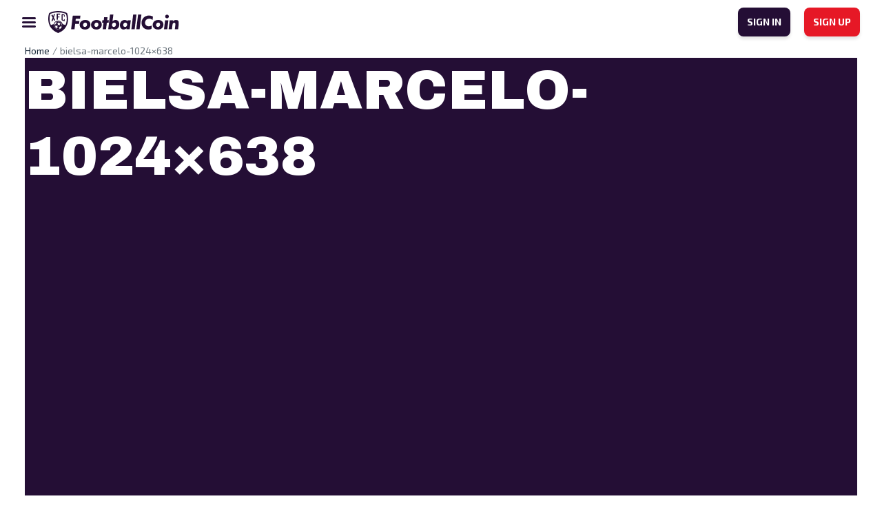

--- FILE ---
content_type: text/html; charset=UTF-8
request_url: https://www.footballcoin.io/ru/2020/04/24/%D1%82%D0%B0%D0%BA%D1%82%D0%B8%D0%BA%D0%B0-%D0%BC%D0%B0%D1%80%D1%81%D0%B5%D0%BB%D0%BE-%D0%B1%D1%8C%D0%B5%D0%BB%D1%8C%D1%81%D1%8B-%D0%B2-%D0%BB%D0%B8%D0%B4%D1%81-%D1%8E%D0%BD%D0%B0%D0%B9%D1%82/bielsa-marcelo-1024x638/
body_size: 12021
content:
<!DOCTYPE html>
<html class="no-js" lang="ru-RU">
<head>
    <meta charset="UTF-8">
    <title>FootballCoin Rusia - Just another FootballCoin.io site</title>
    <meta name="description" content="Just another FootballCoin.io site">

    <link rel="dns-prefetch" href="https://universal.wgplayer.com"/>
    <script async>!function(e, t){a = e.createElement("script"), m = e.getElementsByTagName("script")[0], a.async = 1, a.src = t, a.fetchPriority = 'high', m.parentNode.insertBefore(a, m)}(document, "https://universal.wgplayer.com/tag/?lh=" + window.location.hostname + "&wp=" + window.location.pathname + "&ws=" + window.location.search);</script>

    <meta name="viewport" content="width=device-width, initial-scale=1">
    <link rel="profile" href="https://gmpg.org/xfn/11">

    <link rel="apple-touch-icon" href="/favicon.ico">
    <link rel="icon" type="image/x-icon" href="/favicon.ico">
    <link rel="shortcut icon" href="/wp-content/themes/xfc/assets/img/icons/favicon.png"/>
    <link rel="apple-touch-icon" sizes="57x57" href="/wp-content/themes/xfc/assets/img/icons/apple-icon-57x57.png">
    <link rel="apple-touch-icon" sizes="60x60" href="/wp-content/themes/xfc/assets/img/icons/apple-icon-60x60.png">
    <link rel="apple-touch-icon" sizes="72x72" href="/wp-content/themes/xfc/assets/img/icons/apple-icon-72x72.png">
    <link rel="apple-touch-icon" sizes="76x76" href="/wp-content/themes/xfc/assets/img/icons/apple-icon-76x76.png">
    <link rel="apple-touch-icon" sizes="114x114" href="/wp-content/themes/xfc/assets/img/icons/apple-icon-114x114.png">
    <link rel="apple-touch-icon" sizes="120x120" href="/wp-content/themes/xfc/assets/img/icons/apple-icon-120x120.png">
    <link rel="apple-touch-icon" sizes="144x144" href="/wp-content/themes/xfc/assets/img/icons/apple-icon-144x144.png">
    <link rel="apple-touch-icon" sizes="152x152" href="/wp-content/themes/xfc/assets/img/icons/apple-icon-152x152.png">
    <link rel="apple-touch-icon" sizes="180x180" href="/wp-content/themes/xfc/assets/img/icons/apple-icon-180x180.png">
    <link rel="icon" type="image/png" sizes="192x192" href="/wp-content/themes/xfc/assets/img/icons/android-icon-192x192.png">
    <link rel="icon" type="image/png" sizes="32x32" href="/wp-content/themes/xfc/assets/img/icons/favicon-32x32.png">
    <link rel="icon" type="image/png" sizes="96x96" href="/wp-content/themes/xfc/assets/img/icons/favicon-96x96.png">
    <link rel="icon" type="image/png" sizes="16x16" href="/wp-content/themes/xfc/assets/img/icons/favicon-16x16.png">
        <meta name="msapplication-TileImage" content="/wp-content/themes/xfc/assets/img/icons/ms-icon-144x144.png">
    <meta name="msapplication-TileColor" content="#D31B2A">
    <meta name="theme-color" content="#D31B2A">

    <link rel="preconnect" href="https://fonts.googleapis.com">
    <link rel="preconnect" href="https://fonts.gstatic.com" crossorigin>
    <link href="https://fonts.googleapis.com/css2?family=Archivo+Black&display=swap" rel="stylesheet">
    <link href="https://fonts.googleapis.com/css2?family=Exo+2:wght@400;600;700&display=swap" rel="stylesheet">

    <meta name="theme-color" content="#fafafa">

    <!-- Google tag (gtag.js) -->
    <!-- OLD -->
    <script async src="https://www.googletagmanager.com/gtag/js?id=UA-102481050-1"></script>
    <script>
        window.dataLayer = window.dataLayer || [];
        function gtag(){dataLayer.push(arguments);}
        gtag('js', new Date());

        gtag('config', 'UA-102481050-1');
    </script>
    <!-- new GA4 -->
    <script async src="https://www.googletagmanager.com/gtag/js?id=G-0Z1NEYXJRF"></script>
    <script>
        window.dataLayer = window.dataLayer || [];
        function gtag(){dataLayer.push(arguments);}
        gtag('js', new Date());

        gtag('config', 'G-0Z1NEYXJRF');
    </script>


	<meta name='robots' content='index, follow, max-image-preview:large, max-snippet:-1, max-video-preview:-1' />

	<!-- This site is optimized with the Yoast SEO plugin v20.8 - https://yoast.com/wordpress/plugins/seo/ -->
	<title>bielsa-marcelo-1024x638 - FootballCoin Rusia</title>
	<link rel="canonical" href="https://www.footballcoin.io/ru/2020/04/24/тактика-марсело-бьельсы-в-лидс-юнайт/bielsa-marcelo-1024x638/" />
	<meta property="og:locale" content="ru_RU" />
	<meta property="og:type" content="article" />
	<meta property="og:title" content="bielsa-marcelo-1024x638 - FootballCoin Rusia" />
	<meta property="og:url" content="https://www.footballcoin.io/ru/2020/04/24/тактика-марсело-бьельсы-в-лидс-юнайт/bielsa-marcelo-1024x638/" />
	<meta property="og:site_name" content="FootballCoin Rusia" />
	<meta property="og:image" content="https://www.footballcoin.io/ru/2020/04/24/%D1%82%D0%B0%D0%BA%D1%82%D0%B8%D0%BA%D0%B0-%D0%BC%D0%B0%D1%80%D1%81%D0%B5%D0%BB%D0%BE-%D0%B1%D1%8C%D0%B5%D0%BB%D1%8C%D1%81%D1%8B-%D0%B2-%D0%BB%D0%B8%D0%B4%D1%81-%D1%8E%D0%BD%D0%B0%D0%B9%D1%82/bielsa-marcelo-1024x638" />
	<meta property="og:image:width" content="1024" />
	<meta property="og:image:height" content="638" />
	<meta property="og:image:type" content="image/jpeg" />
	<meta name="twitter:card" content="summary_large_image" />
	<script type="application/ld+json" class="yoast-schema-graph">{"@context":"https://schema.org","@graph":[{"@type":"WebPage","@id":"https://www.footballcoin.io/ru/2020/04/24/%D1%82%D0%B0%D0%BA%D1%82%D0%B8%D0%BA%D0%B0-%D0%BC%D0%B0%D1%80%D1%81%D0%B5%D0%BB%D0%BE-%D0%B1%D1%8C%D0%B5%D0%BB%D1%8C%D1%81%D1%8B-%D0%B2-%D0%BB%D0%B8%D0%B4%D1%81-%D1%8E%D0%BD%D0%B0%D0%B9%D1%82/bielsa-marcelo-1024x638/","url":"https://www.footballcoin.io/ru/2020/04/24/%D1%82%D0%B0%D0%BA%D1%82%D0%B8%D0%BA%D0%B0-%D0%BC%D0%B0%D1%80%D1%81%D0%B5%D0%BB%D0%BE-%D0%B1%D1%8C%D0%B5%D0%BB%D1%8C%D1%81%D1%8B-%D0%B2-%D0%BB%D0%B8%D0%B4%D1%81-%D1%8E%D0%BD%D0%B0%D0%B9%D1%82/bielsa-marcelo-1024x638/","name":"bielsa-marcelo-1024x638 - FootballCoin Rusia","isPartOf":{"@id":"https://www.footballcoin.io/ru/#website"},"primaryImageOfPage":{"@id":"https://www.footballcoin.io/ru/2020/04/24/%D1%82%D0%B0%D0%BA%D1%82%D0%B8%D0%BA%D0%B0-%D0%BC%D0%B0%D1%80%D1%81%D0%B5%D0%BB%D0%BE-%D0%B1%D1%8C%D0%B5%D0%BB%D1%8C%D1%81%D1%8B-%D0%B2-%D0%BB%D0%B8%D0%B4%D1%81-%D1%8E%D0%BD%D0%B0%D0%B9%D1%82/bielsa-marcelo-1024x638/#primaryimage"},"image":{"@id":"https://www.footballcoin.io/ru/2020/04/24/%D1%82%D0%B0%D0%BA%D1%82%D0%B8%D0%BA%D0%B0-%D0%BC%D0%B0%D1%80%D1%81%D0%B5%D0%BB%D0%BE-%D0%B1%D1%8C%D0%B5%D0%BB%D1%8C%D1%81%D1%8B-%D0%B2-%D0%BB%D0%B8%D0%B4%D1%81-%D1%8E%D0%BD%D0%B0%D0%B9%D1%82/bielsa-marcelo-1024x638/#primaryimage"},"thumbnailUrl":"https://cdn.footballcoin.io/wp-content/uploads/sites/19/2020/04/bielsa-marcelo-1024x638-1.jpg","datePublished":"2020-04-24T10:54:59+00:00","dateModified":"2020-04-24T10:54:59+00:00","breadcrumb":{"@id":"https://www.footballcoin.io/ru/2020/04/24/%D1%82%D0%B0%D0%BA%D1%82%D0%B8%D0%BA%D0%B0-%D0%BC%D0%B0%D1%80%D1%81%D0%B5%D0%BB%D0%BE-%D0%B1%D1%8C%D0%B5%D0%BB%D1%8C%D1%81%D1%8B-%D0%B2-%D0%BB%D0%B8%D0%B4%D1%81-%D1%8E%D0%BD%D0%B0%D0%B9%D1%82/bielsa-marcelo-1024x638/#breadcrumb"},"inLanguage":"ru-RU","potentialAction":[{"@type":"ReadAction","target":["https://www.footballcoin.io/ru/2020/04/24/%D1%82%D0%B0%D0%BA%D1%82%D0%B8%D0%BA%D0%B0-%D0%BC%D0%B0%D1%80%D1%81%D0%B5%D0%BB%D0%BE-%D0%B1%D1%8C%D0%B5%D0%BB%D1%8C%D1%81%D1%8B-%D0%B2-%D0%BB%D0%B8%D0%B4%D1%81-%D1%8E%D0%BD%D0%B0%D0%B9%D1%82/bielsa-marcelo-1024x638/"]}]},{"@type":"ImageObject","inLanguage":"ru-RU","@id":"https://www.footballcoin.io/ru/2020/04/24/%D1%82%D0%B0%D0%BA%D1%82%D0%B8%D0%BA%D0%B0-%D0%BC%D0%B0%D1%80%D1%81%D0%B5%D0%BB%D0%BE-%D0%B1%D1%8C%D0%B5%D0%BB%D1%8C%D1%81%D1%8B-%D0%B2-%D0%BB%D0%B8%D0%B4%D1%81-%D1%8E%D0%BD%D0%B0%D0%B9%D1%82/bielsa-marcelo-1024x638/#primaryimage","url":"https://cdn.footballcoin.io/wp-content/uploads/sites/19/2020/04/bielsa-marcelo-1024x638-1.jpg","contentUrl":"https://cdn.footballcoin.io/wp-content/uploads/sites/19/2020/04/bielsa-marcelo-1024x638-1.jpg","width":1024,"height":638},{"@type":"BreadcrumbList","@id":"https://www.footballcoin.io/ru/2020/04/24/%D1%82%D0%B0%D0%BA%D1%82%D0%B8%D0%BA%D0%B0-%D0%BC%D0%B0%D1%80%D1%81%D0%B5%D0%BB%D0%BE-%D0%B1%D1%8C%D0%B5%D0%BB%D1%8C%D1%81%D1%8B-%D0%B2-%D0%BB%D0%B8%D0%B4%D1%81-%D1%8E%D0%BD%D0%B0%D0%B9%D1%82/bielsa-marcelo-1024x638/#breadcrumb","itemListElement":[{"@type":"ListItem","position":1,"name":"Home","item":"https://www.footballcoin.io/ru/"},{"@type":"ListItem","position":2,"name":"Тактика Марсело Бьельсы в «Лидс Юнайтед» в 2019/2020","item":"https://www.footballcoin.io/ru/2020/04/24/%d1%82%d0%b0%d0%ba%d1%82%d0%b8%d0%ba%d0%b0-%d0%bc%d0%b0%d1%80%d1%81%d0%b5%d0%bb%d0%be-%d0%b1%d1%8c%d0%b5%d0%bb%d1%8c%d1%81%d1%8b-%d0%b2-%d0%bb%d0%b8%d0%b4%d1%81-%d1%8e%d0%bd%d0%b0%d0%b9%d1%82/"},{"@type":"ListItem","position":3,"name":"bielsa-marcelo-1024&#215;638"}]},{"@type":"WebSite","@id":"https://www.footballcoin.io/ru/#website","url":"https://www.footballcoin.io/ru/","name":"FootballCoin Rusia","description":"Just another FootballCoin.io site","potentialAction":[{"@type":"SearchAction","target":{"@type":"EntryPoint","urlTemplate":"https://www.footballcoin.io/ru/?s={search_term_string}"},"query-input":"required name=search_term_string"}],"inLanguage":"ru-RU"}]}</script>
	<!-- / Yoast SEO plugin. -->


<link rel="alternate" type="application/rss+xml" title="FootballCoin Rusia &raquo; Лента" href="https://www.footballcoin.io/ru/feed/" />
<link rel="alternate" type="application/rss+xml" title="FootballCoin Rusia &raquo; Лента комментариев" href="https://www.footballcoin.io/ru/comments/feed/" />
<link rel="alternate" title="oEmbed (JSON)" type="application/json+oembed" href="https://www.footballcoin.io/ru/wp-json/oembed/1.0/embed?url=https%3A%2F%2Fwww.footballcoin.io%2Fru%2F2020%2F04%2F24%2F%25d1%2582%25d0%25b0%25d0%25ba%25d1%2582%25d0%25b8%25d0%25ba%25d0%25b0-%25d0%25bc%25d0%25b0%25d1%2580%25d1%2581%25d0%25b5%25d0%25bb%25d0%25be-%25d0%25b1%25d1%258c%25d0%25b5%25d0%25bb%25d1%258c%25d1%2581%25d1%258b-%25d0%25b2-%25d0%25bb%25d0%25b8%25d0%25b4%25d1%2581-%25d1%258e%25d0%25bd%25d0%25b0%25d0%25b9%25d1%2582%2Fbielsa-marcelo-1024x638%2F" />
<link rel="alternate" title="oEmbed (XML)" type="text/xml+oembed" href="https://www.footballcoin.io/ru/wp-json/oembed/1.0/embed?url=https%3A%2F%2Fwww.footballcoin.io%2Fru%2F2020%2F04%2F24%2F%25d1%2582%25d0%25b0%25d0%25ba%25d1%2582%25d0%25b8%25d0%25ba%25d0%25b0-%25d0%25bc%25d0%25b0%25d1%2580%25d1%2581%25d0%25b5%25d0%25bb%25d0%25be-%25d0%25b1%25d1%258c%25d0%25b5%25d0%25bb%25d1%258c%25d1%2581%25d1%258b-%25d0%25b2-%25d0%25bb%25d0%25b8%25d0%25b4%25d1%2581-%25d1%258e%25d0%25bd%25d0%25b0%25d0%25b9%25d1%2582%2Fbielsa-marcelo-1024x638%2F&#038;format=xml" />
<style id='wp-img-auto-sizes-contain-inline-css'>
img:is([sizes=auto i],[sizes^="auto," i]){contain-intrinsic-size:3000px 1500px}
/*# sourceURL=wp-img-auto-sizes-contain-inline-css */
</style>
<style id='wp-emoji-styles-inline-css'>

	img.wp-smiley, img.emoji {
		display: inline !important;
		border: none !important;
		box-shadow: none !important;
		height: 1em !important;
		width: 1em !important;
		margin: 0 0.07em !important;
		vertical-align: -0.1em !important;
		background: none !important;
		padding: 0 !important;
	}
/*# sourceURL=wp-emoji-styles-inline-css */
</style>
<style id='wp-block-library-inline-css'>
:root{--wp-block-synced-color:#7a00df;--wp-block-synced-color--rgb:122,0,223;--wp-bound-block-color:var(--wp-block-synced-color);--wp-editor-canvas-background:#ddd;--wp-admin-theme-color:#007cba;--wp-admin-theme-color--rgb:0,124,186;--wp-admin-theme-color-darker-10:#006ba1;--wp-admin-theme-color-darker-10--rgb:0,107,160.5;--wp-admin-theme-color-darker-20:#005a87;--wp-admin-theme-color-darker-20--rgb:0,90,135;--wp-admin-border-width-focus:2px}@media (min-resolution:192dpi){:root{--wp-admin-border-width-focus:1.5px}}.wp-element-button{cursor:pointer}:root .has-very-light-gray-background-color{background-color:#eee}:root .has-very-dark-gray-background-color{background-color:#313131}:root .has-very-light-gray-color{color:#eee}:root .has-very-dark-gray-color{color:#313131}:root .has-vivid-green-cyan-to-vivid-cyan-blue-gradient-background{background:linear-gradient(135deg,#00d084,#0693e3)}:root .has-purple-crush-gradient-background{background:linear-gradient(135deg,#34e2e4,#4721fb 50%,#ab1dfe)}:root .has-hazy-dawn-gradient-background{background:linear-gradient(135deg,#faaca8,#dad0ec)}:root .has-subdued-olive-gradient-background{background:linear-gradient(135deg,#fafae1,#67a671)}:root .has-atomic-cream-gradient-background{background:linear-gradient(135deg,#fdd79a,#004a59)}:root .has-nightshade-gradient-background{background:linear-gradient(135deg,#330968,#31cdcf)}:root .has-midnight-gradient-background{background:linear-gradient(135deg,#020381,#2874fc)}:root{--wp--preset--font-size--normal:16px;--wp--preset--font-size--huge:42px}.has-regular-font-size{font-size:1em}.has-larger-font-size{font-size:2.625em}.has-normal-font-size{font-size:var(--wp--preset--font-size--normal)}.has-huge-font-size{font-size:var(--wp--preset--font-size--huge)}.has-text-align-center{text-align:center}.has-text-align-left{text-align:left}.has-text-align-right{text-align:right}.has-fit-text{white-space:nowrap!important}#end-resizable-editor-section{display:none}.aligncenter{clear:both}.items-justified-left{justify-content:flex-start}.items-justified-center{justify-content:center}.items-justified-right{justify-content:flex-end}.items-justified-space-between{justify-content:space-between}.screen-reader-text{border:0;clip-path:inset(50%);height:1px;margin:-1px;overflow:hidden;padding:0;position:absolute;width:1px;word-wrap:normal!important}.screen-reader-text:focus{background-color:#ddd;clip-path:none;color:#444;display:block;font-size:1em;height:auto;left:5px;line-height:normal;padding:15px 23px 14px;text-decoration:none;top:5px;width:auto;z-index:100000}html :where(.has-border-color){border-style:solid}html :where([style*=border-top-color]){border-top-style:solid}html :where([style*=border-right-color]){border-right-style:solid}html :where([style*=border-bottom-color]){border-bottom-style:solid}html :where([style*=border-left-color]){border-left-style:solid}html :where([style*=border-width]){border-style:solid}html :where([style*=border-top-width]){border-top-style:solid}html :where([style*=border-right-width]){border-right-style:solid}html :where([style*=border-bottom-width]){border-bottom-style:solid}html :where([style*=border-left-width]){border-left-style:solid}html :where(img[class*=wp-image-]){height:auto;max-width:100%}:where(figure){margin:0 0 1em}html :where(.is-position-sticky){--wp-admin--admin-bar--position-offset:var(--wp-admin--admin-bar--height,0px)}@media screen and (max-width:600px){html :where(.is-position-sticky){--wp-admin--admin-bar--position-offset:0px}}

/*# sourceURL=wp-block-library-inline-css */
</style><style id='global-styles-inline-css'>
:root{--wp--preset--aspect-ratio--square: 1;--wp--preset--aspect-ratio--4-3: 4/3;--wp--preset--aspect-ratio--3-4: 3/4;--wp--preset--aspect-ratio--3-2: 3/2;--wp--preset--aspect-ratio--2-3: 2/3;--wp--preset--aspect-ratio--16-9: 16/9;--wp--preset--aspect-ratio--9-16: 9/16;--wp--preset--color--black: #000000;--wp--preset--color--cyan-bluish-gray: #abb8c3;--wp--preset--color--white: #ffffff;--wp--preset--color--pale-pink: #f78da7;--wp--preset--color--vivid-red: #cf2e2e;--wp--preset--color--luminous-vivid-orange: #ff6900;--wp--preset--color--luminous-vivid-amber: #fcb900;--wp--preset--color--light-green-cyan: #7bdcb5;--wp--preset--color--vivid-green-cyan: #00d084;--wp--preset--color--pale-cyan-blue: #8ed1fc;--wp--preset--color--vivid-cyan-blue: #0693e3;--wp--preset--color--vivid-purple: #9b51e0;--wp--preset--gradient--vivid-cyan-blue-to-vivid-purple: linear-gradient(135deg,rgb(6,147,227) 0%,rgb(155,81,224) 100%);--wp--preset--gradient--light-green-cyan-to-vivid-green-cyan: linear-gradient(135deg,rgb(122,220,180) 0%,rgb(0,208,130) 100%);--wp--preset--gradient--luminous-vivid-amber-to-luminous-vivid-orange: linear-gradient(135deg,rgb(252,185,0) 0%,rgb(255,105,0) 100%);--wp--preset--gradient--luminous-vivid-orange-to-vivid-red: linear-gradient(135deg,rgb(255,105,0) 0%,rgb(207,46,46) 100%);--wp--preset--gradient--very-light-gray-to-cyan-bluish-gray: linear-gradient(135deg,rgb(238,238,238) 0%,rgb(169,184,195) 100%);--wp--preset--gradient--cool-to-warm-spectrum: linear-gradient(135deg,rgb(74,234,220) 0%,rgb(151,120,209) 20%,rgb(207,42,186) 40%,rgb(238,44,130) 60%,rgb(251,105,98) 80%,rgb(254,248,76) 100%);--wp--preset--gradient--blush-light-purple: linear-gradient(135deg,rgb(255,206,236) 0%,rgb(152,150,240) 100%);--wp--preset--gradient--blush-bordeaux: linear-gradient(135deg,rgb(254,205,165) 0%,rgb(254,45,45) 50%,rgb(107,0,62) 100%);--wp--preset--gradient--luminous-dusk: linear-gradient(135deg,rgb(255,203,112) 0%,rgb(199,81,192) 50%,rgb(65,88,208) 100%);--wp--preset--gradient--pale-ocean: linear-gradient(135deg,rgb(255,245,203) 0%,rgb(182,227,212) 50%,rgb(51,167,181) 100%);--wp--preset--gradient--electric-grass: linear-gradient(135deg,rgb(202,248,128) 0%,rgb(113,206,126) 100%);--wp--preset--gradient--midnight: linear-gradient(135deg,rgb(2,3,129) 0%,rgb(40,116,252) 100%);--wp--preset--font-size--small: 13px;--wp--preset--font-size--medium: 20px;--wp--preset--font-size--large: 36px;--wp--preset--font-size--x-large: 42px;--wp--preset--spacing--20: 0.44rem;--wp--preset--spacing--30: 0.67rem;--wp--preset--spacing--40: 1rem;--wp--preset--spacing--50: 1.5rem;--wp--preset--spacing--60: 2.25rem;--wp--preset--spacing--70: 3.38rem;--wp--preset--spacing--80: 5.06rem;--wp--preset--shadow--natural: 6px 6px 9px rgba(0, 0, 0, 0.2);--wp--preset--shadow--deep: 12px 12px 50px rgba(0, 0, 0, 0.4);--wp--preset--shadow--sharp: 6px 6px 0px rgba(0, 0, 0, 0.2);--wp--preset--shadow--outlined: 6px 6px 0px -3px rgb(255, 255, 255), 6px 6px rgb(0, 0, 0);--wp--preset--shadow--crisp: 6px 6px 0px rgb(0, 0, 0);}:where(.is-layout-flex){gap: 0.5em;}:where(.is-layout-grid){gap: 0.5em;}body .is-layout-flex{display: flex;}.is-layout-flex{flex-wrap: wrap;align-items: center;}.is-layout-flex > :is(*, div){margin: 0;}body .is-layout-grid{display: grid;}.is-layout-grid > :is(*, div){margin: 0;}:where(.wp-block-columns.is-layout-flex){gap: 2em;}:where(.wp-block-columns.is-layout-grid){gap: 2em;}:where(.wp-block-post-template.is-layout-flex){gap: 1.25em;}:where(.wp-block-post-template.is-layout-grid){gap: 1.25em;}.has-black-color{color: var(--wp--preset--color--black) !important;}.has-cyan-bluish-gray-color{color: var(--wp--preset--color--cyan-bluish-gray) !important;}.has-white-color{color: var(--wp--preset--color--white) !important;}.has-pale-pink-color{color: var(--wp--preset--color--pale-pink) !important;}.has-vivid-red-color{color: var(--wp--preset--color--vivid-red) !important;}.has-luminous-vivid-orange-color{color: var(--wp--preset--color--luminous-vivid-orange) !important;}.has-luminous-vivid-amber-color{color: var(--wp--preset--color--luminous-vivid-amber) !important;}.has-light-green-cyan-color{color: var(--wp--preset--color--light-green-cyan) !important;}.has-vivid-green-cyan-color{color: var(--wp--preset--color--vivid-green-cyan) !important;}.has-pale-cyan-blue-color{color: var(--wp--preset--color--pale-cyan-blue) !important;}.has-vivid-cyan-blue-color{color: var(--wp--preset--color--vivid-cyan-blue) !important;}.has-vivid-purple-color{color: var(--wp--preset--color--vivid-purple) !important;}.has-black-background-color{background-color: var(--wp--preset--color--black) !important;}.has-cyan-bluish-gray-background-color{background-color: var(--wp--preset--color--cyan-bluish-gray) !important;}.has-white-background-color{background-color: var(--wp--preset--color--white) !important;}.has-pale-pink-background-color{background-color: var(--wp--preset--color--pale-pink) !important;}.has-vivid-red-background-color{background-color: var(--wp--preset--color--vivid-red) !important;}.has-luminous-vivid-orange-background-color{background-color: var(--wp--preset--color--luminous-vivid-orange) !important;}.has-luminous-vivid-amber-background-color{background-color: var(--wp--preset--color--luminous-vivid-amber) !important;}.has-light-green-cyan-background-color{background-color: var(--wp--preset--color--light-green-cyan) !important;}.has-vivid-green-cyan-background-color{background-color: var(--wp--preset--color--vivid-green-cyan) !important;}.has-pale-cyan-blue-background-color{background-color: var(--wp--preset--color--pale-cyan-blue) !important;}.has-vivid-cyan-blue-background-color{background-color: var(--wp--preset--color--vivid-cyan-blue) !important;}.has-vivid-purple-background-color{background-color: var(--wp--preset--color--vivid-purple) !important;}.has-black-border-color{border-color: var(--wp--preset--color--black) !important;}.has-cyan-bluish-gray-border-color{border-color: var(--wp--preset--color--cyan-bluish-gray) !important;}.has-white-border-color{border-color: var(--wp--preset--color--white) !important;}.has-pale-pink-border-color{border-color: var(--wp--preset--color--pale-pink) !important;}.has-vivid-red-border-color{border-color: var(--wp--preset--color--vivid-red) !important;}.has-luminous-vivid-orange-border-color{border-color: var(--wp--preset--color--luminous-vivid-orange) !important;}.has-luminous-vivid-amber-border-color{border-color: var(--wp--preset--color--luminous-vivid-amber) !important;}.has-light-green-cyan-border-color{border-color: var(--wp--preset--color--light-green-cyan) !important;}.has-vivid-green-cyan-border-color{border-color: var(--wp--preset--color--vivid-green-cyan) !important;}.has-pale-cyan-blue-border-color{border-color: var(--wp--preset--color--pale-cyan-blue) !important;}.has-vivid-cyan-blue-border-color{border-color: var(--wp--preset--color--vivid-cyan-blue) !important;}.has-vivid-purple-border-color{border-color: var(--wp--preset--color--vivid-purple) !important;}.has-vivid-cyan-blue-to-vivid-purple-gradient-background{background: var(--wp--preset--gradient--vivid-cyan-blue-to-vivid-purple) !important;}.has-light-green-cyan-to-vivid-green-cyan-gradient-background{background: var(--wp--preset--gradient--light-green-cyan-to-vivid-green-cyan) !important;}.has-luminous-vivid-amber-to-luminous-vivid-orange-gradient-background{background: var(--wp--preset--gradient--luminous-vivid-amber-to-luminous-vivid-orange) !important;}.has-luminous-vivid-orange-to-vivid-red-gradient-background{background: var(--wp--preset--gradient--luminous-vivid-orange-to-vivid-red) !important;}.has-very-light-gray-to-cyan-bluish-gray-gradient-background{background: var(--wp--preset--gradient--very-light-gray-to-cyan-bluish-gray) !important;}.has-cool-to-warm-spectrum-gradient-background{background: var(--wp--preset--gradient--cool-to-warm-spectrum) !important;}.has-blush-light-purple-gradient-background{background: var(--wp--preset--gradient--blush-light-purple) !important;}.has-blush-bordeaux-gradient-background{background: var(--wp--preset--gradient--blush-bordeaux) !important;}.has-luminous-dusk-gradient-background{background: var(--wp--preset--gradient--luminous-dusk) !important;}.has-pale-ocean-gradient-background{background: var(--wp--preset--gradient--pale-ocean) !important;}.has-electric-grass-gradient-background{background: var(--wp--preset--gradient--electric-grass) !important;}.has-midnight-gradient-background{background: var(--wp--preset--gradient--midnight) !important;}.has-small-font-size{font-size: var(--wp--preset--font-size--small) !important;}.has-medium-font-size{font-size: var(--wp--preset--font-size--medium) !important;}.has-large-font-size{font-size: var(--wp--preset--font-size--large) !important;}.has-x-large-font-size{font-size: var(--wp--preset--font-size--x-large) !important;}
/*# sourceURL=global-styles-inline-css */
</style>

<style id='classic-theme-styles-inline-css'>
/*! This file is auto-generated */
.wp-block-button__link{color:#fff;background-color:#32373c;border-radius:9999px;box-shadow:none;text-decoration:none;padding:calc(.667em + 2px) calc(1.333em + 2px);font-size:1.125em}.wp-block-file__button{background:#32373c;color:#fff;text-decoration:none}
/*# sourceURL=/wp-includes/css/classic-themes.min.css */
</style>
<link rel='stylesheet' id='xfc-style-css' href='https://cdn.footballcoin.io/wp-content/themes/xfc/style.css?ver=1.0.0.16' media='all' />
<link rel='stylesheet' id='xfc-bootstrap-css' href='https://cdn.footballcoin.io/wp-content/themes/xfc/assets/css/bootstrap.min.css?ver=5.1.3' media='all' />
<link rel='stylesheet' id='xfc-nice-select-css' href='https://cdn.footballcoin.io/wp-content/themes/xfc/assets/css/nice-select.css?ver=1.0.0.16' media='all' />
<link rel='stylesheet' id='xfc-select2-css' href='https://cdn.footballcoin.io/wp-content/themes/xfc/assets/css/select2.min.css?ver=1.0.0.16' media='all' />
<link rel='stylesheet' id='xfc-slick-theme-css' href='https://cdn.footballcoin.io/wp-content/themes/xfc/assets/css/slick-theme.css?ver=1.0.0.16' media='all' />
<link rel='stylesheet' id='xfc-slick-css' href='https://cdn.footballcoin.io/wp-content/themes/xfc/assets/css/slick.css?ver=1.0.0.16' media='all' />
<link rel='stylesheet' id='xfc-main-css' href='https://cdn.footballcoin.io/wp-content/themes/xfc/assets/css/main.css?ver=1.0.0.16' media='all' />
<script src="https://www.footballcoin.io/ru/wp-includes/js/jquery/jquery.min.js?ver=3.7.1" id="jquery-core-js"></script>
<script src="https://www.footballcoin.io/ru/wp-includes/js/jquery/jquery-migrate.min.js?ver=3.4.1" id="jquery-migrate-js"></script>
<script id="seo-automated-link-building-js-extra">
var seoAutomatedLinkBuilding = {"ajaxUrl":"https://www.footballcoin.io/ru/wp-admin/admin-ajax.php"};
//# sourceURL=seo-automated-link-building-js-extra
</script>
<script src="https://cdn.footballcoin.io/wp-content/plugins/seo-automated-link-building/js/seo-automated-link-building.js?ver=6.9" id="seo-automated-link-building-js"></script>
<link rel="https://api.w.org/" href="https://www.footballcoin.io/ru/wp-json/" /><link rel="alternate" title="JSON" type="application/json" href="https://www.footballcoin.io/ru/wp-json/wp/v2/media/79178" /><link rel="EditURI" type="application/rsd+xml" title="RSD" href="https://www.footballcoin.io/ru/xmlrpc.php?rsd" />
<meta name="generator" content="WordPress 6.9" />
<link rel='shortlink' href='https://www.footballcoin.io/ru/?p=79178' />
<script type='text/javascript'>window.presslabs = {"home_url":"https:\/\/www.footballcoin.io\/ru"}</script><script type='text/javascript'>
	(function () {
		var pl_beacon = document.createElement('script');
		pl_beacon.type = 'text/javascript';
		pl_beacon.async = true;
		var host = 'https://www.footballcoin.io/ru';
		if ('https:' == document.location.protocol) {
			host = host.replace('http://', 'https://');
		}
		pl_beacon.src = host + '/' + 'xD2h5APpc3T7' + '.js?ts=' + Math.floor((Math.random() * 100000) + 1);
		var first_script_tag = document.getElementsByTagName('script')[0];
		first_script_tag.parentNode.insertBefore(pl_beacon, first_script_tag);
	})();
</script><noscript><style id="rocket-lazyload-nojs-css">.rll-youtube-player, [data-lazy-src]{display:none !important;}</style></noscript></head>
<body class="attachment wp-singular attachment-template-default single single-attachment postid-79178 attachmentid-79178 attachment-jpeg wp-theme-xfc no-sidebar">
<header
        class="light simple">
    <nav>
        <div class="menu-left">
			                <img
                        src="https://cdn.footballcoin.io/wp-content/themes/xfc/assets/img/icon-menu-dark.svg"
                        class="icon-menu"
                        alt="FootballCoin Rusia"
                        title="FootballCoin Rusia">
			            <a href="https://www.footballcoin.io/ru"
               class="logo">
				                    <img
                            src="https://cdn.footballcoin.io/wp-content/themes/xfc/assets/img/logo-dark.png"
                            alt="FootballCoin Rusia"
                            title="FootballCoin Rusia">
				            </a>
        </div>
        <div class="menu-center-wrapper">
            <div class="menu-center-top">
                <a href="https://www.footballcoin.io/ru"
                   class="logo">
					                        <img
                                src="https://cdn.footballcoin.io/wp-content/themes/xfc/assets/img/logo-dark.png"
                                alt="FootballCoin Rusia"
                                title="FootballCoin Rusia">
					                </a>
                <img
                        src="https://cdn.footballcoin.io/wp-content/themes/xfc/assets/img/icon-close.svg"
                        class="close-nav">
            </div>
            <div class="menu-center">
				                <div class="menu-auth">
                    <a class="btn btn-small variant-dark"
                       href="https://game.footballcoin.io/auth/login"
                       title="SIGN IN"
                       target="_blank">SIGN IN</a>
                    <a class="btn btn-small variant-red"
                       href="https://game.footballcoin.io/auth/register?utm_source=landing&utm_medium=click&utm_campaign=landing"
                       title="SIGN UP"
                       target="_blank">SIGN UP</a>
                </div>
            </div>
        </div>
        <div class="menu-right">
            <a class="btn btn-small variant-dark"
               href="https://game.footballcoin.io/auth/login"
               id="menu-signin"
               title="SIGN IN"
               target="_blank">SIGN IN</a>
            <a class="btn btn-small variant-red"
               href="https://game.footballcoin.io/auth/register?utm_source=landing&utm_medium=click&utm_campaign=landing"
               id="menu-signup"
               title="SIGN UP"
               target="_blank">SIGN UP</a>
        </div>
    </nav>
	</header><div class="container">
    <nav aria-label="breadcrumb">
	<ol class="breadcrumb">
		<li class="breadcrumb-item"><a href="https://www.footballcoin.io/ru" title="Home">Home</a></li>
		<li class="breadcrumb-item active" aria-current="page">bielsa-marcelo-1024&#215;638</li>
	</ol>
</nav>
                    
<article id="post-79178" class="post-79178 attachment type-attachment status-inherit hentry">
	<header class="entry-header">
		<h1 class="entry-title">bielsa-marcelo-1024&#215;638</h1>	</header><!-- .entry-header -->

	
	<div class="entry-content">
		<p class="attachment"><a href='https://cdn.footballcoin.io/wp-content/uploads/sites/19/2020/04/bielsa-marcelo-1024x638-1.jpg'><img fetchpriority="high" decoding="async" width="300" height="187" src="https://cdn.footballcoin.io/wp-content/uploads/sites/19/2020/04/bielsa-marcelo-1024x638-1-300x187.jpg" class="attachment-medium size-medium" alt="" srcset="https://cdn.footballcoin.io/wp-content/uploads/sites/19/2020/04/bielsa-marcelo-1024x638-1-300x187.jpg 300w, https://cdn.footballcoin.io/wp-content/uploads/sites/19/2020/04/bielsa-marcelo-1024x638-1-768x479.jpg 768w, https://cdn.footballcoin.io/wp-content/uploads/sites/19/2020/04/bielsa-marcelo-1024x638-1.jpg 1024w" sizes="(max-width: 300px) 100vw, 300px" /></a></p>
	</div><!-- .entry-content -->

	<footer class="entry-footer">
			</footer><!-- .entry-footer -->
</article><!-- #post-79178 -->
    </div>
    <div class="section-related-articles section">
        <div class="container">
            <h2 class="section-title-secondary">Related articles</h3>
            <div class="news-articles">
                <div class="news-list">
                                                                    <div id="post-80458" class="news-item post-80458 post type-post status-publish format-standard has-post-thumbnail hentry category-uncategorized tag-6065 tag-6075">
			<img width="640" height="360" src="https://cdn.footballcoin.io/wp-content/uploads/sites/19/2025/11/Web_Photo_Editor-1024x576.jpg" class="attachment-large size-large wp-post-image" alt="" decoding="async" loading="lazy" srcset="https://cdn.footballcoin.io/wp-content/uploads/sites/19/2025/11/Web_Photo_Editor-1024x576.jpg 1024w, https://cdn.footballcoin.io/wp-content/uploads/sites/19/2025/11/Web_Photo_Editor-300x169.jpg 300w, https://cdn.footballcoin.io/wp-content/uploads/sites/19/2025/11/Web_Photo_Editor-768x432.jpg 768w, https://cdn.footballcoin.io/wp-content/uploads/sites/19/2025/11/Web_Photo_Editor-1536x864.jpg 1536w, https://cdn.footballcoin.io/wp-content/uploads/sites/19/2025/11/Web_Photo_Editor.jpg 1820w" sizes="auto, (max-width: 640px) 100vw, 640px" />		<h3><a href="https://www.footballcoin.io/ru/2025/11/25/%d1%84%d1%8d%d0%bd%d1%82%d0%b5%d0%b7%d0%b8-%d1%84%d1%83%d1%82%d0%b1%d0%be%d0%bb-%d0%bb%d0%b8%d0%b3%d0%b8-%d1%87%d0%b5%d0%bc%d0%bf%d0%b8%d0%be%d0%bd%d0%be%d0%b2-%d0%ba%d0%be%d0%b3%d0%be-%d0%b2%d1%8b-3/" title="Фэнтези-футбол Лиги чемпионов: кого выбрать в 5-м раунде">Фэнтези-футбол Лиги чемпионов: кого выбрать в 5-м раунде</a></h3>
	<span class="date">25 Ноя 2025</span>
</div>
                                                                    <div id="post-80455" class="news-item post-80455 post type-post status-publish format-standard has-post-thumbnail hentry category-uncategorized tag--a tag-6074 tag-6073 tag---a">
			<img width="640" height="360" src="https://cdn.footballcoin.io/wp-content/uploads/sites/19/2025/11/regis-le-bris-tactics-sunderland-1024x576-1.jpg" class="attachment-large size-large wp-post-image" alt="" decoding="async" loading="lazy" srcset="https://cdn.footballcoin.io/wp-content/uploads/sites/19/2025/11/regis-le-bris-tactics-sunderland-1024x576-1.jpg 1024w, https://cdn.footballcoin.io/wp-content/uploads/sites/19/2025/11/regis-le-bris-tactics-sunderland-1024x576-1-300x169.jpg 300w, https://cdn.footballcoin.io/wp-content/uploads/sites/19/2025/11/regis-le-bris-tactics-sunderland-1024x576-1-768x432.jpg 768w" sizes="auto, (max-width: 640px) 100vw, 640px" />		<h3><a href="https://www.footballcoin.io/ru/2025/11/20/%d1%82%d0%b0%d0%ba%d1%82%d0%b8%d0%ba%d0%b0-%d0%ba%d0%be%d1%82%d0%be%d1%80%d1%83%d1%8e-%d1%80%d0%b5%d0%b6%d0%b8%d1%81-%d0%bb%d0%b5-%d0%b1%d1%80%d0%b8%d1%81-%d0%b8%d1%81%d0%bf%d0%be%d0%bb%d1%8c%d0%b7/" title="Тактика, которую Режис Ле Брис использует, чтобы превратить «Сандерленд» в открытие Премьер-лиги">Тактика, которую Режис Ле Брис использует, чтобы превратить «Сандерленд» в открытие Премьер-лиги</a></h3>
	<span class="date">20 Ноя 2025</span>
</div>
                                                                    <div id="post-80452" class="news-item post-80452 post type-post status-publish format-standard has-post-thumbnail hentry category-uncategorized tag-fifa-world-cup tag-world-cup">
			<img width="640" height="360" src="https://cdn.footballcoin.io/wp-content/uploads/sites/19/2025/11/world-cup-fantasy-football-who-to-pick-round-10-1024x576-1.jpg" class="attachment-large size-large wp-post-image" alt="" decoding="async" loading="lazy" srcset="https://cdn.footballcoin.io/wp-content/uploads/sites/19/2025/11/world-cup-fantasy-football-who-to-pick-round-10-1024x576-1.jpg 1024w, https://cdn.footballcoin.io/wp-content/uploads/sites/19/2025/11/world-cup-fantasy-football-who-to-pick-round-10-1024x576-1-300x169.jpg 300w, https://cdn.footballcoin.io/wp-content/uploads/sites/19/2025/11/world-cup-fantasy-football-who-to-pick-round-10-1024x576-1-768x432.jpg 768w" sizes="auto, (max-width: 640px) 100vw, 640px" />		<h3><a href="https://www.footballcoin.io/ru/2025/11/19/%d1%84%d1%8d%d0%bd%d1%82%d0%b5%d0%b7%d0%b8-%d1%84%d1%83%d1%82%d0%b1%d0%be%d0%bb-%d0%bd%d0%b0-%d1%87%d0%b5%d0%bc%d0%bf%d0%b8%d0%be%d0%bd%d0%b0%d1%82%d0%b5-%d0%bc%d0%b8%d1%80%d0%b0-%d0%ba%d0%be%d0%b3-2/" title="Фэнтези-футбол на чемпионате мира &#8212; кого выбрать в 10-м туре отборочного этапа Евро">Фэнтези-футбол на чемпионате мира &#8212; кого выбрать в 10-м туре отборочного этапа Евро</a></h3>
	<span class="date">19 Ноя 2025</span>
</div>
                                                                    <div id="post-80449" class="news-item post-80449 post type-post status-publish format-standard has-post-thumbnail hentry category-uncategorized tag-445">
			<img width="640" height="360" src="https://cdn.footballcoin.io/wp-content/uploads/sites/19/2025/11/world-cup-fantasy-football-round-9-1024x576-1.jpg" class="attachment-large size-large wp-post-image" alt="" decoding="async" loading="lazy" srcset="https://cdn.footballcoin.io/wp-content/uploads/sites/19/2025/11/world-cup-fantasy-football-round-9-1024x576-1.jpg 1024w, https://cdn.footballcoin.io/wp-content/uploads/sites/19/2025/11/world-cup-fantasy-football-round-9-1024x576-1-300x169.jpg 300w, https://cdn.footballcoin.io/wp-content/uploads/sites/19/2025/11/world-cup-fantasy-football-round-9-1024x576-1-768x432.jpg 768w" sizes="auto, (max-width: 640px) 100vw, 640px" />		<h3><a href="https://www.footballcoin.io/ru/2025/11/14/%d1%84%d1%8d%d0%bd%d1%82%d0%b5%d0%b7%d0%b8-%d1%84%d1%83%d1%82%d0%b1%d0%be%d0%bb-%d0%bd%d0%b0-%d1%87%d0%b5%d0%bc%d0%bf%d0%b8%d0%be%d0%bd%d0%b0%d1%82%d0%b5-%d0%bc%d0%b8%d1%80%d0%b0-%d0%ba%d0%be%d0%b3/" title="Фэнтези-футбол на чемпионате мира &#8212; кого выбрать в 9-м туре отборочного этапа Евро">Фэнтези-футбол на чемпионате мира &#8212; кого выбрать в 9-м туре отборочного этапа Евро</a></h3>
	<span class="date">14 Ноя 2025</span>
</div>
                                                                    <div id="post-80446" class="news-item post-80446 post type-post status-publish format-standard has-post-thumbnail hentry category-uncategorized tag-621 tag-6071 tag-6072 tag-3136 tag-617 tag--a tag-1657 tag---a">
			<img width="640" height="360" src="https://cdn.footballcoin.io/wp-content/uploads/sites/19/2025/11/keith-andrews-brentford-tactics-premier-league-fantasy-football-1024x576-1.jpg" class="attachment-large size-large wp-post-image" alt="" decoding="async" loading="lazy" srcset="https://cdn.footballcoin.io/wp-content/uploads/sites/19/2025/11/keith-andrews-brentford-tactics-premier-league-fantasy-football-1024x576-1.jpg 1024w, https://cdn.footballcoin.io/wp-content/uploads/sites/19/2025/11/keith-andrews-brentford-tactics-premier-league-fantasy-football-1024x576-1-300x169.jpg 300w, https://cdn.footballcoin.io/wp-content/uploads/sites/19/2025/11/keith-andrews-brentford-tactics-premier-league-fantasy-football-1024x576-1-768x432.jpg 768w" sizes="auto, (max-width: 640px) 100vw, 640px" />		<h3><a href="https://www.footballcoin.io/ru/2025/11/11/%d1%82%d0%b0%d0%ba%d1%82%d0%b8%d0%ba%d0%b8-%d0%ba%d0%b8%d1%82%d0%b0-%d1%8d%d0%bd%d0%b4%d1%80%d1%8e%d1%81%d0%b0-%d1%81%d0%b4%d0%b5%d0%bb%d0%b0%d0%bb%d0%b8-%d1%81%d0%b0%d0%bc%d0%be%d0%b5-%d0%bd%d0%b5/" title="Тактики, которые Кит Эндрюс использует для поддержания статуса Бренфорда в Премьер-лиге">Тактики, которые Кит Эндрюс использует для поддержания статуса Бренфорда в Премьер-лиге</a></h3>
	<span class="date">11 Ноя 2025</span>
</div>
                                                                    <div id="post-80443" class="news-item post-80443 post type-post status-publish format-standard has-post-thumbnail hentry category-uncategorized tag-epl">
			<img width="640" height="360" src="https://cdn.footballcoin.io/wp-content/uploads/sites/19/2025/11/premier-league-fantasy-football-round-11-768x432-1.jpg" class="attachment-large size-large wp-post-image" alt="" decoding="async" loading="lazy" srcset="https://cdn.footballcoin.io/wp-content/uploads/sites/19/2025/11/premier-league-fantasy-football-round-11-768x432-1.jpg 768w, https://cdn.footballcoin.io/wp-content/uploads/sites/19/2025/11/premier-league-fantasy-football-round-11-768x432-1-300x169.jpg 300w" sizes="auto, (max-width: 640px) 100vw, 640px" />		<h3><a href="https://www.footballcoin.io/ru/2025/11/07/%d1%84%d1%8d%d0%bd%d1%82%d0%b5%d0%b7%d0%b8-%d1%84%d1%83%d1%82%d0%b1%d0%be%d0%bb-%d0%bf%d1%80%d0%b5%d0%bc%d1%8c%d0%b5%d1%80-%d0%bb%d0%b8%d0%b3%d0%b0-%d0%ba%d0%be%d0%b3%d0%be-%d0%b2%d1%8b%d0%b1%d1%80/" title="Фэнтези-футбол Премьер-лига: Кого выбрать для 11-го тура">Фэнтези-футбол Премьер-лига: Кого выбрать для 11-го тура</a></h3>
	<span class="date">07 Ноя 2025</span>
</div>
                                                                    <div id="post-80440" class="news-item post-80440 post type-post status-publish format-standard has-post-thumbnail hentry category-uncategorized tag-6065">
			<img width="640" height="360" src="https://cdn.footballcoin.io/wp-content/uploads/sites/19/2025/11/champions-league-fantasy-football-round-4-who-to-pick-1024x576-1.jpg" class="attachment-large size-large wp-post-image" alt="" decoding="async" loading="lazy" srcset="https://cdn.footballcoin.io/wp-content/uploads/sites/19/2025/11/champions-league-fantasy-football-round-4-who-to-pick-1024x576-1.jpg 1024w, https://cdn.footballcoin.io/wp-content/uploads/sites/19/2025/11/champions-league-fantasy-football-round-4-who-to-pick-1024x576-1-300x169.jpg 300w, https://cdn.footballcoin.io/wp-content/uploads/sites/19/2025/11/champions-league-fantasy-football-round-4-who-to-pick-1024x576-1-768x432.jpg 768w" sizes="auto, (max-width: 640px) 100vw, 640px" />		<h3><a href="https://www.footballcoin.io/ru/2025/11/04/%d1%84%d1%8d%d0%bd%d1%82%d0%b5%d0%b7%d0%b8-%d1%84%d1%83%d1%82%d0%b1%d0%be%d0%bb-%d0%bb%d0%b8%d0%b3%d0%b8-%d1%87%d0%b5%d0%bc%d0%bf%d0%b8%d0%be%d0%bd%d0%be%d0%b2-%d0%ba%d0%be%d0%b3%d0%be-%d0%b2%d1%8b-2/" title="Фэнтези-футбол Лиги чемпионов: кого выбрать в 4-м раунде">Фэнтези-футбол Лиги чемпионов: кого выбрать в 4-м раунде</a></h3>
	<span class="date">04 Ноя 2025</span>
</div>
                                                                    <div id="post-80437" class="news-item post-80437 post type-post status-publish format-standard has-post-thumbnail hentry category-uncategorized tag-ligue-1 tag-6056 tag-4804 tag-4467 tag-3005 tag-6067 tag-6069 tag-6066 tag-3249 tag-6068">
			<img width="640" height="360" src="https://cdn.footballcoin.io/wp-content/uploads/sites/19/2025/10/ligue-1-fantasy-football-psg-1024x576-1.jpg" class="attachment-large size-large wp-post-image" alt="" decoding="async" loading="lazy" srcset="https://cdn.footballcoin.io/wp-content/uploads/sites/19/2025/10/ligue-1-fantasy-football-psg-1024x576-1.jpg 1024w, https://cdn.footballcoin.io/wp-content/uploads/sites/19/2025/10/ligue-1-fantasy-football-psg-1024x576-1-300x169.jpg 300w, https://cdn.footballcoin.io/wp-content/uploads/sites/19/2025/10/ligue-1-fantasy-football-psg-1024x576-1-768x432.jpg 768w" sizes="auto, (max-width: 640px) 100vw, 640px" />		<h3><a href="https://www.footballcoin.io/ru/2025/10/30/fantasy-football-ligue-1-%d0%ba%d0%be%d0%b3%d0%be-%d0%b2%d1%8b%d0%b1%d1%80%d0%b0%d1%82%d1%8c-%d0%b2-10-%d0%bc-%d1%80%d0%b0%d1%83%d0%bd%d0%b4%d0%b5/" title="Fantasy Football Ligue 1: Кого выбрать в 10-м раунде">Fantasy Football Ligue 1: Кого выбрать в 10-м раунде</a></h3>
	<span class="date">30 Окт 2025</span>
</div>
                                                                    <div id="post-80430" class="news-item post-80430 post type-post status-publish format-standard has-post-thumbnail hentry category-uncategorized tag-a- tag-6065">
			<img width="640" height="360" src="https://cdn.footballcoin.io/wp-content/uploads/sites/19/2025/10/champions-league-fantasy-football-picks-768x432-1.jpg" class="attachment-large size-large wp-post-image" alt="" decoding="async" loading="lazy" srcset="https://cdn.footballcoin.io/wp-content/uploads/sites/19/2025/10/champions-league-fantasy-football-picks-768x432-1.jpg 768w, https://cdn.footballcoin.io/wp-content/uploads/sites/19/2025/10/champions-league-fantasy-football-picks-768x432-1-300x169.jpg 300w" sizes="auto, (max-width: 640px) 100vw, 640px" />		<h3><a href="https://www.footballcoin.io/ru/2025/10/21/%d1%84%d1%8d%d0%bd%d1%82%d0%b5%d0%b7%d0%b8-%d1%84%d1%83%d1%82%d0%b1%d0%be%d0%bb-%d0%bb%d0%b8%d0%b3%d0%b8-%d1%87%d0%b5%d0%bc%d0%bf%d0%b8%d0%be%d0%bd%d0%be%d0%b2-%d0%ba%d0%be%d0%b3%d0%be-%d0%b2%d1%8b/" title="Фэнтези-футбол Лиги чемпионов: кого выбрать на 3-й тур">Фэнтези-футбол Лиги чемпионов: кого выбрать на 3-й тур</a></h3>
	<span class="date">21 Окт 2025</span>
</div>
                                                                    <div id="post-80428" class="news-item post-80428 post type-post status-publish format-standard hentry category-uncategorized tag-621 tag-1739 tag-6062 tag-6063 tag-liverpool-ru tag-1025 tag-6061 tag-6064 tag---a tag-6034 tag-561">
		<h3><a href="https://www.footballcoin.io/ru/2025/10/17/%d1%84%d1%8d%d0%bd%d1%82%d0%b5%d0%b7%d0%b8-%d1%84%d1%83%d1%82%d0%b1%d0%be%d0%bb-%d0%bf%d1%80%d0%b5%d0%bc%d1%8c%d0%b5%d1%80-%d0%bb%d0%b8%d0%b3%d0%b8-%d0%ba%d0%be%d0%b3%d0%be-%d0%b2%d1%8b%d0%b1%d1%80/" title="Фэнтези Футбол Премьер-лиги: Кого выбрать на 8-й тур">Фэнтези Футбол Премьер-лиги: Кого выбрать на 8-й тур</a></h3>
	<span class="date">17 Окт 2025</span>
</div>
                                                                    <div id="post-80424" class="news-item post-80424 post type-post status-publish format-standard has-post-thumbnail hentry category-uncategorized tag-6056 tag-4804 tag-6058 tag-a-1 tag-3005 tag-a tag-3249">
			<img width="640" height="360" src="https://cdn.footballcoin.io/wp-content/uploads/sites/19/2025/10/french-ligue-1-fantasy-football-who-to-pick-for-round-8-768x432-1.jpg" class="attachment-large size-large wp-post-image" alt="" decoding="async" loading="lazy" srcset="https://cdn.footballcoin.io/wp-content/uploads/sites/19/2025/10/french-ligue-1-fantasy-football-who-to-pick-for-round-8-768x432-1.jpg 768w, https://cdn.footballcoin.io/wp-content/uploads/sites/19/2025/10/french-ligue-1-fantasy-football-who-to-pick-for-round-8-768x432-1-300x169.jpg 300w" sizes="auto, (max-width: 640px) 100vw, 640px" />		<h3><a href="https://www.footballcoin.io/ru/2025/10/17/%d1%84%d1%8d%d0%bd%d1%82%d0%b5%d0%b7%d0%b8-%d1%84%d1%83%d1%82%d0%b1%d0%be%d0%bb-%d0%bb%d0%b8%d0%b3%d0%b8-1-%d0%ba%d0%be%d0%b3%d0%be-%d0%b2%d1%8b%d0%b1%d1%80%d0%b0%d1%82%d1%8c-%d0%bd%d0%b0-8-%d0%b9/" title="Фэнтези-футбол Лиги 1: Кого выбрать на 8-й тур">Фэнтези-футбол Лиги 1: Кого выбрать на 8-й тур</a></h3>
	<span class="date"></span>
</div>
                                                                    <div id="post-80420" class="news-item post-80420 post type-post status-publish format-standard has-post-thumbnail hentry category-uncategorized tag-brasileirao-serie-a tag-6049 tag-6051 tag-6043 tag-6050 tag-6044 tag-6046 tag-6052 tag-6053 tag-6055 tag-6047 tag-6048 tag-6045 tag-6054">
			<img width="640" height="360" src="https://cdn.footballcoin.io/wp-content/uploads/sites/19/2025/10/serie-a-fantasy-football-brazil-768x432-1.jpg" class="attachment-large size-large wp-post-image" alt="" decoding="async" loading="lazy" srcset="https://cdn.footballcoin.io/wp-content/uploads/sites/19/2025/10/serie-a-fantasy-football-brazil-768x432-1.jpg 768w, https://cdn.footballcoin.io/wp-content/uploads/sites/19/2025/10/serie-a-fantasy-football-brazil-768x432-1-300x169.jpg 300w" sizes="auto, (max-width: 640px) 100vw, 640px" />		<h3><a href="https://www.footballcoin.io/ru/2025/10/15/%d1%84%d1%8d%d0%bd%d1%82%d0%b5%d0%b7%d0%b8-%d1%84%d1%83%d1%82%d0%b1%d0%be%d0%bb-%d0%b2-%d0%b1%d1%80%d0%b0%d0%b7%d0%b8%d0%bb%d1%8c%d1%81%d0%ba%d0%be%d0%b9-%d1%81%d0%b5%d1%80%d0%b8%d0%b8-a-%d0%ba%d0%be/" title="Фэнтези-футбол в бразильской Серии A: Кого выбрать на 28-й тур">Фэнтези-футбол в бразильской Серии A: Кого выбрать на 28-й тур</a></h3>
	<span class="date">15 Окт 2025</span>
</div>
                                    </div>
            </div>
        </div>
    </div>
<div class="banner-join hero">
	<img class="bg-img" src="https://cdn.footballcoin.io/wp-content/themes/xfc/assets/img/banner-join.png" alt="">
	<img class="bg-img-mobile" src="https://cdn.footballcoin.io/wp-content/themes/xfc/assets/img/banner-join-mobile.png" alt="">
	<div class="container">
		<div class="content">
			<h2 id="footer-title">Join the best football Fantasy game and find the manager inside you</h2>
			<p id="footer-description">Настоящие матчи, настоящие соперники, команда мечты!</p>
			<a href="https://game.footballcoin.io/auth/register?utm_source=landing&utm_medium=click&utm_campaign=landing" class="btn secondary" id="footer-button" title="ЗАРЕГИСТРИРУЙТЕСЬ ПРЯМО СЕЙЧАС" target="_blank">ЗАРЕГИСТРИРУЙТЕСЬ ПРЯМО СЕЙЧАС</a>
		</div>
	</div>
</div>
		<footer class="main-footer">
			<div class="container">
				<div class="d-flex-custom align-items-center flex-wrap">
					<img class="logo" src="https://cdn.footballcoin.io/wp-content/themes/xfc/assets/img/logo.svg" alt="">
					<div class="select-language">
						<select name="language" id="language">
							<option value="" >EN</option>
							<option value="de" >DE</option>
							<option value="es" >ES</option>
							<option value="fr" >FR</option>
							<option value="it" >IT</option>
							<option value="pt" >PT</option>
							<option value="ro" >RO</option>
							<option value="ru" selected>RU</option>
						</select>
					</div>
					<p class="copyright">Copyright &copy; 2026 FootballCoin.</p>
				</div>
				<div class="d-flex-custom align-items-center flex-wrap footer-menu-wrapper">
														</div>
				<p class="copyright copyright-mobile">Copyright &copy; 2026 FootballCoin.</p>
			</div>
		</footer>
		<script type="speculationrules">
{"prefetch":[{"source":"document","where":{"and":[{"href_matches":"/ru/*"},{"not":{"href_matches":["/ru/wp-*.php","/ru/wp-admin/*","/wp-content/uploads/sites/19/*","/wp-content/*","/wp-content/plugins/*","/wp-content/themes/xfc/*","/ru/*\\?(.+)"]}},{"not":{"selector_matches":"a[rel~=\"nofollow\"]"}},{"not":{"selector_matches":".no-prefetch, .no-prefetch a"}}]},"eagerness":"conservative"}]}
</script>
<script src="https://cdn.footballcoin.io/wp-content/themes/xfc/js/navigation.js?ver=1.0.0.16" id="xfc-navigation-js"></script>
<script src="https://cdn.footballcoin.io/wp-content/themes/xfc/assets/js/vendor/bootstrap.min.js?ver=5.1.3" id="xfc-bootstrap-js"></script>
<script src="https://cdn.footballcoin.io/wp-content/themes/xfc/assets/js/vendor/jquery-3.6.0.min.js?ver=3.6.0" id="xfc-jquery-js"></script>
<script src="https://cdn.footballcoin.io/wp-content/themes/xfc/assets/js/vendor/jquery.nice-select.js?ver=1.1.0" id="xfc-jquery-nice-select-js"></script>
<script src="https://cdn.footballcoin.io/wp-content/themes/xfc/assets/js/vendor/modernizr-3.11.2.min.js?ver=3.11.2" id="xfc-modernizr-js"></script>
<script src="https://cdn.footballcoin.io/wp-content/themes/xfc/assets/js/vendor/select2.min.js?ver=4.1.0-rc.0" id="xfc-select2-js"></script>
<script src="https://cdn.footballcoin.io/wp-content/themes/xfc/assets/js/vendor/slick.min.js?ver=1.0.0.16" id="xfc-slick-js"></script>
<script src="https://cdn.footballcoin.io/wp-content/themes/xfc/assets/js/custom.js?ver=1.0.0.16" id="xfc-custom-js"></script>
<script id="wp-emoji-settings" type="application/json">
{"baseUrl":"https://s.w.org/images/core/emoji/17.0.2/72x72/","ext":".png","svgUrl":"https://s.w.org/images/core/emoji/17.0.2/svg/","svgExt":".svg","source":{"concatemoji":"https://www.footballcoin.io/ru/wp-includes/js/wp-emoji-release.min.js?ver=6.9"}}
</script>
<script type="module">
/*! This file is auto-generated */
const a=JSON.parse(document.getElementById("wp-emoji-settings").textContent),o=(window._wpemojiSettings=a,"wpEmojiSettingsSupports"),s=["flag","emoji"];function i(e){try{var t={supportTests:e,timestamp:(new Date).valueOf()};sessionStorage.setItem(o,JSON.stringify(t))}catch(e){}}function c(e,t,n){e.clearRect(0,0,e.canvas.width,e.canvas.height),e.fillText(t,0,0);t=new Uint32Array(e.getImageData(0,0,e.canvas.width,e.canvas.height).data);e.clearRect(0,0,e.canvas.width,e.canvas.height),e.fillText(n,0,0);const a=new Uint32Array(e.getImageData(0,0,e.canvas.width,e.canvas.height).data);return t.every((e,t)=>e===a[t])}function p(e,t){e.clearRect(0,0,e.canvas.width,e.canvas.height),e.fillText(t,0,0);var n=e.getImageData(16,16,1,1);for(let e=0;e<n.data.length;e++)if(0!==n.data[e])return!1;return!0}function u(e,t,n,a){switch(t){case"flag":return n(e,"\ud83c\udff3\ufe0f\u200d\u26a7\ufe0f","\ud83c\udff3\ufe0f\u200b\u26a7\ufe0f")?!1:!n(e,"\ud83c\udde8\ud83c\uddf6","\ud83c\udde8\u200b\ud83c\uddf6")&&!n(e,"\ud83c\udff4\udb40\udc67\udb40\udc62\udb40\udc65\udb40\udc6e\udb40\udc67\udb40\udc7f","\ud83c\udff4\u200b\udb40\udc67\u200b\udb40\udc62\u200b\udb40\udc65\u200b\udb40\udc6e\u200b\udb40\udc67\u200b\udb40\udc7f");case"emoji":return!a(e,"\ud83e\u1fac8")}return!1}function f(e,t,n,a){let r;const o=(r="undefined"!=typeof WorkerGlobalScope&&self instanceof WorkerGlobalScope?new OffscreenCanvas(300,150):document.createElement("canvas")).getContext("2d",{willReadFrequently:!0}),s=(o.textBaseline="top",o.font="600 32px Arial",{});return e.forEach(e=>{s[e]=t(o,e,n,a)}),s}function r(e){var t=document.createElement("script");t.src=e,t.defer=!0,document.head.appendChild(t)}a.supports={everything:!0,everythingExceptFlag:!0},new Promise(t=>{let n=function(){try{var e=JSON.parse(sessionStorage.getItem(o));if("object"==typeof e&&"number"==typeof e.timestamp&&(new Date).valueOf()<e.timestamp+604800&&"object"==typeof e.supportTests)return e.supportTests}catch(e){}return null}();if(!n){if("undefined"!=typeof Worker&&"undefined"!=typeof OffscreenCanvas&&"undefined"!=typeof URL&&URL.createObjectURL&&"undefined"!=typeof Blob)try{var e="postMessage("+f.toString()+"("+[JSON.stringify(s),u.toString(),c.toString(),p.toString()].join(",")+"));",a=new Blob([e],{type:"text/javascript"});const r=new Worker(URL.createObjectURL(a),{name:"wpTestEmojiSupports"});return void(r.onmessage=e=>{i(n=e.data),r.terminate(),t(n)})}catch(e){}i(n=f(s,u,c,p))}t(n)}).then(e=>{for(const n in e)a.supports[n]=e[n],a.supports.everything=a.supports.everything&&a.supports[n],"flag"!==n&&(a.supports.everythingExceptFlag=a.supports.everythingExceptFlag&&a.supports[n]);var t;a.supports.everythingExceptFlag=a.supports.everythingExceptFlag&&!a.supports.flag,a.supports.everything||((t=a.source||{}).concatemoji?r(t.concatemoji):t.wpemoji&&t.twemoji&&(r(t.twemoji),r(t.wpemoji)))});
//# sourceURL=https://www.footballcoin.io/ru/wp-includes/js/wp-emoji-loader.min.js
</script>
	</body>
</html>
